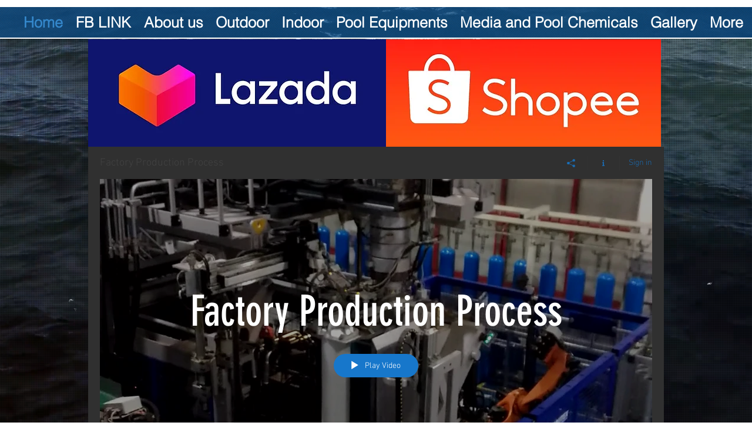

--- FILE ---
content_type: text/html; charset=utf-8
request_url: https://accounts.google.com/o/oauth2/postmessageRelay?parent=https%3A%2F%2Fstatic.parastorage.com&jsh=m%3B%2F_%2Fscs%2Fabc-static%2F_%2Fjs%2Fk%3Dgapi.lb.en.2kN9-TZiXrM.O%2Fd%3D1%2Frs%3DAHpOoo_B4hu0FeWRuWHfxnZ3V0WubwN7Qw%2Fm%3D__features__
body_size: 163
content:
<!DOCTYPE html><html><head><title></title><meta http-equiv="content-type" content="text/html; charset=utf-8"><meta http-equiv="X-UA-Compatible" content="IE=edge"><meta name="viewport" content="width=device-width, initial-scale=1, minimum-scale=1, maximum-scale=1, user-scalable=0"><script src='https://ssl.gstatic.com/accounts/o/2580342461-postmessagerelay.js' nonce="ObA9QxMS9vRHda9M8x5XGw"></script></head><body><script type="text/javascript" src="https://apis.google.com/js/rpc:shindig_random.js?onload=init" nonce="ObA9QxMS9vRHda9M8x5XGw"></script></body></html>